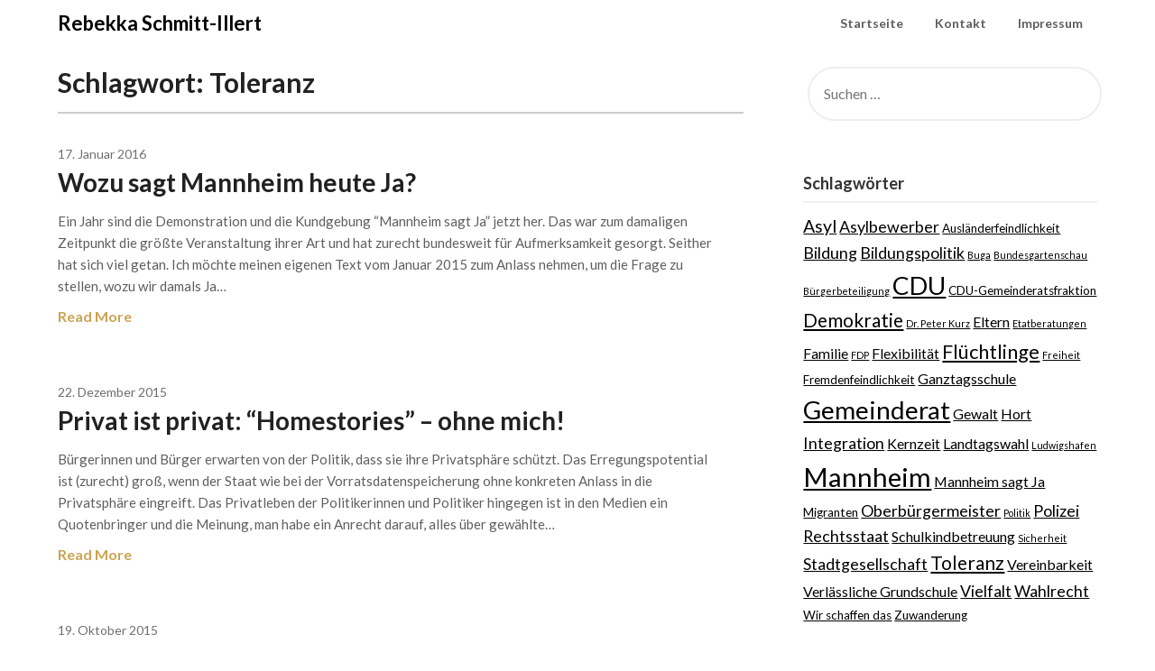

--- FILE ---
content_type: text/html; charset=UTF-8
request_url: https://schmitt-illert.de/tag/toleranz/
body_size: 49835
content:
<!doctype html>
<html lang="de">
<head>
	<meta charset="UTF-8">
	<meta name="viewport" content="width=device-width, initial-scale=1">
	<link rel="profile" href="http://gmpg.org/xfn/11">
	<title>Toleranz &#8211; Rebekka Schmitt-Illert</title>
<meta name='robots' content='max-image-preview:large' />
	<style>img:is([sizes="auto" i], [sizes^="auto," i]) { contain-intrinsic-size: 3000px 1500px }</style>
	<link rel='dns-prefetch' href='//fonts.googleapis.com' />
<link rel="alternate" type="application/rss+xml" title="Rebekka Schmitt-Illert &raquo; Feed" href="https://schmitt-illert.de/feed/" />
<link rel="alternate" type="application/rss+xml" title="Rebekka Schmitt-Illert &raquo; Kommentar-Feed" href="https://schmitt-illert.de/comments/feed/" />
<link rel="alternate" type="application/rss+xml" title="Rebekka Schmitt-Illert &raquo; Toleranz Schlagwort-Feed" href="https://schmitt-illert.de/tag/toleranz/feed/" />
		<!-- This site uses the Google Analytics by ExactMetrics plugin v7.24.0 - Using Analytics tracking - https://www.exactmetrics.com/ -->
		<!-- Note: ExactMetrics is not currently configured on this site. The site owner needs to authenticate with Google Analytics in the ExactMetrics settings panel. -->
					<!-- No tracking code set -->
				<!-- / Google Analytics by ExactMetrics -->
		<script type="text/javascript">
/* <![CDATA[ */
window._wpemojiSettings = {"baseUrl":"https:\/\/s.w.org\/images\/core\/emoji\/15.0.3\/72x72\/","ext":".png","svgUrl":"https:\/\/s.w.org\/images\/core\/emoji\/15.0.3\/svg\/","svgExt":".svg","source":{"concatemoji":"https:\/\/schmitt-illert.de\/wp-includes\/js\/wp-emoji-release.min.js?ver=6.7.4"}};
/*! This file is auto-generated */
!function(i,n){var o,s,e;function c(e){try{var t={supportTests:e,timestamp:(new Date).valueOf()};sessionStorage.setItem(o,JSON.stringify(t))}catch(e){}}function p(e,t,n){e.clearRect(0,0,e.canvas.width,e.canvas.height),e.fillText(t,0,0);var t=new Uint32Array(e.getImageData(0,0,e.canvas.width,e.canvas.height).data),r=(e.clearRect(0,0,e.canvas.width,e.canvas.height),e.fillText(n,0,0),new Uint32Array(e.getImageData(0,0,e.canvas.width,e.canvas.height).data));return t.every(function(e,t){return e===r[t]})}function u(e,t,n){switch(t){case"flag":return n(e,"\ud83c\udff3\ufe0f\u200d\u26a7\ufe0f","\ud83c\udff3\ufe0f\u200b\u26a7\ufe0f")?!1:!n(e,"\ud83c\uddfa\ud83c\uddf3","\ud83c\uddfa\u200b\ud83c\uddf3")&&!n(e,"\ud83c\udff4\udb40\udc67\udb40\udc62\udb40\udc65\udb40\udc6e\udb40\udc67\udb40\udc7f","\ud83c\udff4\u200b\udb40\udc67\u200b\udb40\udc62\u200b\udb40\udc65\u200b\udb40\udc6e\u200b\udb40\udc67\u200b\udb40\udc7f");case"emoji":return!n(e,"\ud83d\udc26\u200d\u2b1b","\ud83d\udc26\u200b\u2b1b")}return!1}function f(e,t,n){var r="undefined"!=typeof WorkerGlobalScope&&self instanceof WorkerGlobalScope?new OffscreenCanvas(300,150):i.createElement("canvas"),a=r.getContext("2d",{willReadFrequently:!0}),o=(a.textBaseline="top",a.font="600 32px Arial",{});return e.forEach(function(e){o[e]=t(a,e,n)}),o}function t(e){var t=i.createElement("script");t.src=e,t.defer=!0,i.head.appendChild(t)}"undefined"!=typeof Promise&&(o="wpEmojiSettingsSupports",s=["flag","emoji"],n.supports={everything:!0,everythingExceptFlag:!0},e=new Promise(function(e){i.addEventListener("DOMContentLoaded",e,{once:!0})}),new Promise(function(t){var n=function(){try{var e=JSON.parse(sessionStorage.getItem(o));if("object"==typeof e&&"number"==typeof e.timestamp&&(new Date).valueOf()<e.timestamp+604800&&"object"==typeof e.supportTests)return e.supportTests}catch(e){}return null}();if(!n){if("undefined"!=typeof Worker&&"undefined"!=typeof OffscreenCanvas&&"undefined"!=typeof URL&&URL.createObjectURL&&"undefined"!=typeof Blob)try{var e="postMessage("+f.toString()+"("+[JSON.stringify(s),u.toString(),p.toString()].join(",")+"));",r=new Blob([e],{type:"text/javascript"}),a=new Worker(URL.createObjectURL(r),{name:"wpTestEmojiSupports"});return void(a.onmessage=function(e){c(n=e.data),a.terminate(),t(n)})}catch(e){}c(n=f(s,u,p))}t(n)}).then(function(e){for(var t in e)n.supports[t]=e[t],n.supports.everything=n.supports.everything&&n.supports[t],"flag"!==t&&(n.supports.everythingExceptFlag=n.supports.everythingExceptFlag&&n.supports[t]);n.supports.everythingExceptFlag=n.supports.everythingExceptFlag&&!n.supports.flag,n.DOMReady=!1,n.readyCallback=function(){n.DOMReady=!0}}).then(function(){return e}).then(function(){var e;n.supports.everything||(n.readyCallback(),(e=n.source||{}).concatemoji?t(e.concatemoji):e.wpemoji&&e.twemoji&&(t(e.twemoji),t(e.wpemoji)))}))}((window,document),window._wpemojiSettings);
/* ]]> */
</script>
<style id='wp-emoji-styles-inline-css' type='text/css'>

	img.wp-smiley, img.emoji {
		display: inline !important;
		border: none !important;
		box-shadow: none !important;
		height: 1em !important;
		width: 1em !important;
		margin: 0 0.07em !important;
		vertical-align: -0.1em !important;
		background: none !important;
		padding: 0 !important;
	}
</style>
<link rel='stylesheet' id='wp-block-library-css' href='https://schmitt-illert.de/wp-includes/css/dist/block-library/style.min.css?ver=6.7.4' type='text/css' media='all' />
<style id='classic-theme-styles-inline-css' type='text/css'>
/*! This file is auto-generated */
.wp-block-button__link{color:#fff;background-color:#32373c;border-radius:9999px;box-shadow:none;text-decoration:none;padding:calc(.667em + 2px) calc(1.333em + 2px);font-size:1.125em}.wp-block-file__button{background:#32373c;color:#fff;text-decoration:none}
</style>
<style id='global-styles-inline-css' type='text/css'>
:root{--wp--preset--aspect-ratio--square: 1;--wp--preset--aspect-ratio--4-3: 4/3;--wp--preset--aspect-ratio--3-4: 3/4;--wp--preset--aspect-ratio--3-2: 3/2;--wp--preset--aspect-ratio--2-3: 2/3;--wp--preset--aspect-ratio--16-9: 16/9;--wp--preset--aspect-ratio--9-16: 9/16;--wp--preset--color--black: #000000;--wp--preset--color--cyan-bluish-gray: #abb8c3;--wp--preset--color--white: #ffffff;--wp--preset--color--pale-pink: #f78da7;--wp--preset--color--vivid-red: #cf2e2e;--wp--preset--color--luminous-vivid-orange: #ff6900;--wp--preset--color--luminous-vivid-amber: #fcb900;--wp--preset--color--light-green-cyan: #7bdcb5;--wp--preset--color--vivid-green-cyan: #00d084;--wp--preset--color--pale-cyan-blue: #8ed1fc;--wp--preset--color--vivid-cyan-blue: #0693e3;--wp--preset--color--vivid-purple: #9b51e0;--wp--preset--gradient--vivid-cyan-blue-to-vivid-purple: linear-gradient(135deg,rgba(6,147,227,1) 0%,rgb(155,81,224) 100%);--wp--preset--gradient--light-green-cyan-to-vivid-green-cyan: linear-gradient(135deg,rgb(122,220,180) 0%,rgb(0,208,130) 100%);--wp--preset--gradient--luminous-vivid-amber-to-luminous-vivid-orange: linear-gradient(135deg,rgba(252,185,0,1) 0%,rgba(255,105,0,1) 100%);--wp--preset--gradient--luminous-vivid-orange-to-vivid-red: linear-gradient(135deg,rgba(255,105,0,1) 0%,rgb(207,46,46) 100%);--wp--preset--gradient--very-light-gray-to-cyan-bluish-gray: linear-gradient(135deg,rgb(238,238,238) 0%,rgb(169,184,195) 100%);--wp--preset--gradient--cool-to-warm-spectrum: linear-gradient(135deg,rgb(74,234,220) 0%,rgb(151,120,209) 20%,rgb(207,42,186) 40%,rgb(238,44,130) 60%,rgb(251,105,98) 80%,rgb(254,248,76) 100%);--wp--preset--gradient--blush-light-purple: linear-gradient(135deg,rgb(255,206,236) 0%,rgb(152,150,240) 100%);--wp--preset--gradient--blush-bordeaux: linear-gradient(135deg,rgb(254,205,165) 0%,rgb(254,45,45) 50%,rgb(107,0,62) 100%);--wp--preset--gradient--luminous-dusk: linear-gradient(135deg,rgb(255,203,112) 0%,rgb(199,81,192) 50%,rgb(65,88,208) 100%);--wp--preset--gradient--pale-ocean: linear-gradient(135deg,rgb(255,245,203) 0%,rgb(182,227,212) 50%,rgb(51,167,181) 100%);--wp--preset--gradient--electric-grass: linear-gradient(135deg,rgb(202,248,128) 0%,rgb(113,206,126) 100%);--wp--preset--gradient--midnight: linear-gradient(135deg,rgb(2,3,129) 0%,rgb(40,116,252) 100%);--wp--preset--font-size--small: 13px;--wp--preset--font-size--medium: 20px;--wp--preset--font-size--large: 36px;--wp--preset--font-size--x-large: 42px;--wp--preset--spacing--20: 0.44rem;--wp--preset--spacing--30: 0.67rem;--wp--preset--spacing--40: 1rem;--wp--preset--spacing--50: 1.5rem;--wp--preset--spacing--60: 2.25rem;--wp--preset--spacing--70: 3.38rem;--wp--preset--spacing--80: 5.06rem;--wp--preset--shadow--natural: 6px 6px 9px rgba(0, 0, 0, 0.2);--wp--preset--shadow--deep: 12px 12px 50px rgba(0, 0, 0, 0.4);--wp--preset--shadow--sharp: 6px 6px 0px rgba(0, 0, 0, 0.2);--wp--preset--shadow--outlined: 6px 6px 0px -3px rgba(255, 255, 255, 1), 6px 6px rgba(0, 0, 0, 1);--wp--preset--shadow--crisp: 6px 6px 0px rgba(0, 0, 0, 1);}:where(.is-layout-flex){gap: 0.5em;}:where(.is-layout-grid){gap: 0.5em;}body .is-layout-flex{display: flex;}.is-layout-flex{flex-wrap: wrap;align-items: center;}.is-layout-flex > :is(*, div){margin: 0;}body .is-layout-grid{display: grid;}.is-layout-grid > :is(*, div){margin: 0;}:where(.wp-block-columns.is-layout-flex){gap: 2em;}:where(.wp-block-columns.is-layout-grid){gap: 2em;}:where(.wp-block-post-template.is-layout-flex){gap: 1.25em;}:where(.wp-block-post-template.is-layout-grid){gap: 1.25em;}.has-black-color{color: var(--wp--preset--color--black) !important;}.has-cyan-bluish-gray-color{color: var(--wp--preset--color--cyan-bluish-gray) !important;}.has-white-color{color: var(--wp--preset--color--white) !important;}.has-pale-pink-color{color: var(--wp--preset--color--pale-pink) !important;}.has-vivid-red-color{color: var(--wp--preset--color--vivid-red) !important;}.has-luminous-vivid-orange-color{color: var(--wp--preset--color--luminous-vivid-orange) !important;}.has-luminous-vivid-amber-color{color: var(--wp--preset--color--luminous-vivid-amber) !important;}.has-light-green-cyan-color{color: var(--wp--preset--color--light-green-cyan) !important;}.has-vivid-green-cyan-color{color: var(--wp--preset--color--vivid-green-cyan) !important;}.has-pale-cyan-blue-color{color: var(--wp--preset--color--pale-cyan-blue) !important;}.has-vivid-cyan-blue-color{color: var(--wp--preset--color--vivid-cyan-blue) !important;}.has-vivid-purple-color{color: var(--wp--preset--color--vivid-purple) !important;}.has-black-background-color{background-color: var(--wp--preset--color--black) !important;}.has-cyan-bluish-gray-background-color{background-color: var(--wp--preset--color--cyan-bluish-gray) !important;}.has-white-background-color{background-color: var(--wp--preset--color--white) !important;}.has-pale-pink-background-color{background-color: var(--wp--preset--color--pale-pink) !important;}.has-vivid-red-background-color{background-color: var(--wp--preset--color--vivid-red) !important;}.has-luminous-vivid-orange-background-color{background-color: var(--wp--preset--color--luminous-vivid-orange) !important;}.has-luminous-vivid-amber-background-color{background-color: var(--wp--preset--color--luminous-vivid-amber) !important;}.has-light-green-cyan-background-color{background-color: var(--wp--preset--color--light-green-cyan) !important;}.has-vivid-green-cyan-background-color{background-color: var(--wp--preset--color--vivid-green-cyan) !important;}.has-pale-cyan-blue-background-color{background-color: var(--wp--preset--color--pale-cyan-blue) !important;}.has-vivid-cyan-blue-background-color{background-color: var(--wp--preset--color--vivid-cyan-blue) !important;}.has-vivid-purple-background-color{background-color: var(--wp--preset--color--vivid-purple) !important;}.has-black-border-color{border-color: var(--wp--preset--color--black) !important;}.has-cyan-bluish-gray-border-color{border-color: var(--wp--preset--color--cyan-bluish-gray) !important;}.has-white-border-color{border-color: var(--wp--preset--color--white) !important;}.has-pale-pink-border-color{border-color: var(--wp--preset--color--pale-pink) !important;}.has-vivid-red-border-color{border-color: var(--wp--preset--color--vivid-red) !important;}.has-luminous-vivid-orange-border-color{border-color: var(--wp--preset--color--luminous-vivid-orange) !important;}.has-luminous-vivid-amber-border-color{border-color: var(--wp--preset--color--luminous-vivid-amber) !important;}.has-light-green-cyan-border-color{border-color: var(--wp--preset--color--light-green-cyan) !important;}.has-vivid-green-cyan-border-color{border-color: var(--wp--preset--color--vivid-green-cyan) !important;}.has-pale-cyan-blue-border-color{border-color: var(--wp--preset--color--pale-cyan-blue) !important;}.has-vivid-cyan-blue-border-color{border-color: var(--wp--preset--color--vivid-cyan-blue) !important;}.has-vivid-purple-border-color{border-color: var(--wp--preset--color--vivid-purple) !important;}.has-vivid-cyan-blue-to-vivid-purple-gradient-background{background: var(--wp--preset--gradient--vivid-cyan-blue-to-vivid-purple) !important;}.has-light-green-cyan-to-vivid-green-cyan-gradient-background{background: var(--wp--preset--gradient--light-green-cyan-to-vivid-green-cyan) !important;}.has-luminous-vivid-amber-to-luminous-vivid-orange-gradient-background{background: var(--wp--preset--gradient--luminous-vivid-amber-to-luminous-vivid-orange) !important;}.has-luminous-vivid-orange-to-vivid-red-gradient-background{background: var(--wp--preset--gradient--luminous-vivid-orange-to-vivid-red) !important;}.has-very-light-gray-to-cyan-bluish-gray-gradient-background{background: var(--wp--preset--gradient--very-light-gray-to-cyan-bluish-gray) !important;}.has-cool-to-warm-spectrum-gradient-background{background: var(--wp--preset--gradient--cool-to-warm-spectrum) !important;}.has-blush-light-purple-gradient-background{background: var(--wp--preset--gradient--blush-light-purple) !important;}.has-blush-bordeaux-gradient-background{background: var(--wp--preset--gradient--blush-bordeaux) !important;}.has-luminous-dusk-gradient-background{background: var(--wp--preset--gradient--luminous-dusk) !important;}.has-pale-ocean-gradient-background{background: var(--wp--preset--gradient--pale-ocean) !important;}.has-electric-grass-gradient-background{background: var(--wp--preset--gradient--electric-grass) !important;}.has-midnight-gradient-background{background: var(--wp--preset--gradient--midnight) !important;}.has-small-font-size{font-size: var(--wp--preset--font-size--small) !important;}.has-medium-font-size{font-size: var(--wp--preset--font-size--medium) !important;}.has-large-font-size{font-size: var(--wp--preset--font-size--large) !important;}.has-x-large-font-size{font-size: var(--wp--preset--font-size--x-large) !important;}
:where(.wp-block-post-template.is-layout-flex){gap: 1.25em;}:where(.wp-block-post-template.is-layout-grid){gap: 1.25em;}
:where(.wp-block-columns.is-layout-flex){gap: 2em;}:where(.wp-block-columns.is-layout-grid){gap: 2em;}
:root :where(.wp-block-pullquote){font-size: 1.5em;line-height: 1.6;}
</style>
<link rel='stylesheet' id='font-awesome-css' href='https://schmitt-illert.de/wp-content/themes/draftly/css/font-awesome.min.css?ver=6.7.4' type='text/css' media='all' />
<link rel='stylesheet' id='draftly-style-css' href='https://schmitt-illert.de/wp-content/themes/draftly/style.css?ver=6.7.4' type='text/css' media='all' />
<link rel='stylesheet' id='draftly-google-fonts-css' href='//fonts.googleapis.com/css?family=Lato%3A300%2C400%2C700&#038;ver=6.7.4' type='text/css' media='all' />
<script type="text/javascript" id="wp-statistics-tracker-js-extra">
/* <![CDATA[ */
var WP_Statistics_Tracker_Object = {"hitRequestUrl":"https:\/\/schmitt-illert.de\/wp-json\/wp-statistics\/v2\/hit?wp_statistics_hit_rest=yes&track_all=0&current_page_type=post_tag&current_page_id=30&search_query&page_uri=L3RhZy90b2xlcmFuei8","keepOnlineRequestUrl":"https:\/\/schmitt-illert.de\/wp-json\/wp-statistics\/v2\/online?wp_statistics_hit_rest=yes&track_all=0&current_page_type=post_tag&current_page_id=30&search_query&page_uri=L3RhZy90b2xlcmFuei8","option":{"dntEnabled":false,"cacheCompatibility":false}};
/* ]]> */
</script>
<script type="text/javascript" src="https://schmitt-illert.de/wp-content/plugins/wp-statistics/assets/js/tracker.js?ver=6.7.4" id="wp-statistics-tracker-js"></script>
<script type="text/javascript" src="https://schmitt-illert.de/wp-includes/js/jquery/jquery.min.js?ver=3.7.1" id="jquery-core-js"></script>
<script type="text/javascript" src="https://schmitt-illert.de/wp-includes/js/jquery/jquery-migrate.min.js?ver=3.4.1" id="jquery-migrate-js"></script>
<link rel="https://api.w.org/" href="https://schmitt-illert.de/wp-json/" /><link rel="alternate" title="JSON" type="application/json" href="https://schmitt-illert.de/wp-json/wp/v2/tags/30" /><link rel="EditURI" type="application/rsd+xml" title="RSD" href="https://schmitt-illert.de/xmlrpc.php?rsd" />
<meta name="generator" content="WordPress 6.7.4" />
<!-- Analytics by WP Statistics v14.3.5 - https://wp-statistics.com/ -->

		<style type="text/css">
			body, .site, .swidgets-wrap h3, .post-data-text { background: ; }
			.site-title a, .site-description { color: ; }
			.sheader { background-color:  !important; }
			.main-navigation ul li a, .main-navigation ul li .sub-arrow, .super-menu .toggle-mobile-menu,.toggle-mobile-menu:before, .mobile-menu-active .smenu-hide { color: ; }
			#smobile-menu.show .main-navigation ul ul.children.active, #smobile-menu.show .main-navigation ul ul.sub-menu.active, #smobile-menu.show .main-navigation ul li, .smenu-hide.toggle-mobile-menu.menu-toggle, #smobile-menu.show .main-navigation ul li, .primary-menu ul li ul.children li, .primary-menu ul li ul.sub-menu li, .primary-menu .pmenu, .super-menu { border-color: ; border-bottom-color: ; }
			#secondary .widget h3, #secondary .widget h3 a, #secondary .widget h4, #secondary .widget h1, #secondary .widget h2, #secondary .widget h5, #secondary .widget h6, #secondary .widget h4 a { color: ; }
			#secondary .widget a, #secondary a, #secondary .widget li a , #secondary span.sub-arrow{ color: ; }
			#secondary, #secondary .widget, #secondary .widget p, #secondary .widget li, .widget time.rpwe-time.published { color: ; }
			#secondary .swidgets-wrap, #secondary .widget ul li, .featured-sidebar .search-field, #secondary .sidebar-headline-wrapper { border-color: ; }
			.site-info, .footer-column-three input.search-submit, .footer-column-three p, .footer-column-three li, .footer-column-three td, .footer-column-three th, .footer-column-three caption { color: ; }
			.footer-column-three h3, .footer-column-three h4, .footer-column-three h5, .footer-column-three h6, .footer-column-three h1, .footer-column-three h2, .footer-column-three h4, .footer-column-three h3 a { color: ; }
			.footer-column-three a, .footer-column-three li a, .footer-column-three .widget a, .footer-column-three .sub-arrow { color: ; }
			.footer-column-three h3:after { background: ; }
			.site-info, .widget ul li, .footer-column-three input.search-field, .footer-column-three input.search-submit { border-color: ; }
			.site-footer { background-color: ; }
			.content-wrapper h2.entry-title a, .content-wrapper h2.entry-title a:hover, .content-wrapper h2.entry-title a:active, .content-wrapper h2.entry-title a:focus, .archive .page-header h1, .blogposts-list h2 a, .blogposts-list h2 a:hover, .blogposts-list h2 a:active, .search-results h1.page-title { color: ; }
			.blogposts-list .post-data-text, .blogposts-list .post-data-text a, .blogposts-list .content-wrapper .post-data-text *{ color: ; }
			.blogposts-list p { color: ; }
			.page-numbers li a, .blogposts-list .blogpost-button, a.continuereading, .page-numbers.current, span.page-numbers.dots { background: ; }
			.page-numbers li a, .blogposts-list .blogpost-button, span.page-numbers.dots, .page-numbers.current, .page-numbers li a:hover, a.continuereading { color: ; }
			.archive .page-header h1, .search-results h1.page-title, .blogposts-list.fbox, span.page-numbers.dots, .page-numbers li a, .page-numbers.current { border-color: ; }
			.blogposts-list .post-data-divider { background: ; }
			.page .comments-area .comment-author, .page .comments-area .comment-author a, .page .comments-area .comments-title, .page .content-area h1, .page .content-area h2, .page .content-area h3, .page .content-area h4, .page .content-area h5, .page .content-area h6, .page .content-area th, .single  .comments-area .comment-author, .single .comments-area .comment-author a, .single .comments-area .comments-title, .single .content-area h1, .single .content-area h2, .single .content-area h3, .single .content-area h4, .single .content-area h5, .single .content-area h6, .single .content-area th, .search-no-results h1, .error404 h1 { color: ; }
			.single .post-data-text, .page .post-data-text, .page .post-data-text a, .single .post-data-text a, .comments-area .comment-meta .comment-metadata a, .single .post-data-text * { color: ; }
			.page .content-area p, .page article, .page .content-area table, .page .content-area dd, .page .content-area dt, .page .content-area address, .page .content-area .entry-content, .page .content-area li, .page .content-area ol, .single .content-area p, .single article, .single .content-area table, .single .content-area dd, .single .content-area dt, .single .content-area address, .single .entry-content, .single .content-area li, .single .content-area ol, .search-no-results .page-content p { color: ; }
			.single .entry-content a, .page .entry-content a, .comment-content a, .comments-area .reply a, .logged-in-as a, .comments-area .comment-respond a { color: ; }
			.comments-area p.form-submit input { background: ; }
			.error404 .page-content p, .error404 input.search-submit, .search-no-results input.search-submit { color: ; }
			.page .comments-area, .page article.fbox, .page article tr, .page .comments-area ol.comment-list ol.children li, .page .comments-area ol.comment-list .comment, .single .comments-area, .single article.fbox, .single article tr, .comments-area ol.comment-list ol.children li, .comments-area ol.comment-list .comment, .error404 main#main, .error404 .search-form label, .search-no-results .search-form label, .error404 input.search-submit, .search-no-results input.search-submit, .error404 main#main, .search-no-results section.fbox.no-results.not-found{ border-color: ; }
			.single .post-data-divider, .page .post-data-divider { background: ; }
			.single .comments-area p.form-submit input, .page .comments-area p.form-submit input { color: ; }
			.bottom-header-wrapper { padding-top: px; }
			.bottom-header-wrapper { padding-bottom: px; }
			.bottom-header-wrapper { background: ; }
			.bottom-header-wrapper *, .bottom-header-wrapper a{ color: ; }
			.bottom-header-wrapper *{ fill: ; }
			.header-widget a, .header-widget li a, .header-widget i.fa { color: ; }
			.header-widget, .header-widget p, .header-widget li, .header-widget .textwidget { color: ; }
			.header-widget .widget-title, .header-widget h1, .header-widget h3, .header-widget h2, .header-widget h4, .header-widget h5, .header-widget h6{ color: ; }
			.header-widget.swidgets-wrap, .header-widget ul li, .header-widget .search-field { border-color: ; }
			.bottom-header-title, .bottom-header-paragraph, .readmore-header a { color: #; }
			.readmore-header svg { fill: #; }
			#secondary .widget-title-lines:after, #secondary .widget-title-lines:before { background: ; }
			.header-widgets-wrapper{ background: ; }
			.top-nav-wrapper, .primary-menu .pmenu, .super-menu, #smobile-menu, .primary-menu ul li ul.children, .primary-menu ul li ul.sub-menu { background-color: ; }
			#secondary .swidgets-wrap{ background: ; }
			#secondary .swidget { border-color: ; }
			.archive article.fbox, .search-results article.fbox, .blog article.fbox { background: ; }
			.comments-area, .single article.fbox, .page article.fbox { background: ; }
			.read-more-blogfeed a{ color: ; }
								</style>
	
<style type="text/css"></style>

<style type="text/css">
.synved-social-resolution-single {
display: inline-block;
}
.synved-social-resolution-normal {
display: inline-block;
}
.synved-social-resolution-hidef {
display: none;
}

@media only screen and (min--moz-device-pixel-ratio: 2),
only screen and (-o-min-device-pixel-ratio: 2/1),
only screen and (-webkit-min-device-pixel-ratio: 2),
only screen and (min-device-pixel-ratio: 2),
only screen and (min-resolution: 2dppx),
only screen and (min-resolution: 192dpi) {
	.synved-social-resolution-normal {
	display: none;
	}
	.synved-social-resolution-hidef {
	display: inline-block;
	}
}
</style>
		<style type="text/css">


	.site-title a,
		.site-description,
		.logofont {
			color: #000;
		}

	
		https://schmitt-illert.de/wp-content/themes/draftly/img/bg-img.jpg"
				.site-title a,
		.site-description {
			color: #000;
		}
				</style>
		</head>

<body class="archive tag tag-toleranz tag-30 hfeed header-image">

	
	<a class="skip-link screen-reader-text" href="#content">Skip to content</a>


	<div id="page" class="site">


		

		<!--Nav start-->
		<header id="masthead" class="sheader site-header clearfix">
			<nav id="primary-site-navigation" class="primary-menu main-navigation clearfix">

				<a href="#" id="pull" class="smenu-hide toggle-mobile-menu menu-toggle" aria-controls="secondary-menu" aria-expanded="false">Menu</a>
				<div class="top-nav-wrapper">
					<div class="content-wrap">
						<div class="logo-container"> 

																<a class="logofont" href="https://schmitt-illert.de/" rel="home">Rebekka Schmitt-Illert</a>
															</div>
							<div class="center-main-menu">
								<div class="menu-main-nav-container"><ul id="primary-menu" class="pmenu"><li id="menu-item-20" class="menu-item menu-item-type-custom menu-item-object-custom menu-item-home menu-item-20"><a href="http://schmitt-illert.de/">Startseite</a></li>
<li id="menu-item-25" class="menu-item menu-item-type-post_type menu-item-object-page menu-item-25"><a href="https://schmitt-illert.de/kontakt/">Kontakt</a></li>
<li id="menu-item-376" class="menu-item menu-item-type-post_type menu-item-object-page menu-item-376"><a href="https://schmitt-illert.de/impressum/">Impressum</a></li>
</ul></div>							</div>
						</div>
					</div>
				</nav>

				<div class="super-menu clearfix">
					<div class="super-menu-inner">
						

														<a class="logofont" href="https://schmitt-illert.de/" rel="home">Rebekka Schmitt-Illert</a>
							
							<a href="#" id="pull" class="toggle-mobile-menu menu-toggle" aria-controls="secondary-menu" aria-expanded="false"></a>
						</a>
					</div>
				</div> 
				<div id="mobile-menu-overlay"></div>
			</header>
			<!--Nav end-->



			
				
			<div id="content" class="site-content clearfix">
				<div class="content-wrap">

	<div id="primary" class="featured-content content-area">
		<main id="main" class="site-main all-blog-articles">

		
			<header class="fbox page-header">
				<h1 class="page-title">Schlagwort: <span>Toleranz</span></h1>			</header><!-- .page-header -->

			
<article id="post-292" class="posts-entry fbox blogposts-list post-292 post type-post status-publish format-standard hentry category-allgemein tag-asyl tag-asylbewerber tag-auslaenderfeindlichkeit tag-fluechtlinge tag-freiheit tag-fremdenfeindlichkeit tag-gewalt tag-integration tag-landeserstaufnahme tag-mannheim tag-mannheim-sagt-ja tag-migranten tag-pegida tag-polizei tag-rechtsstaat tag-stadtgesellschaft tag-toleranz tag-vielfalt tag-wir-schaffen-das tag-zuwanderung">
				<div class="no-featured-img-box">
						<div class="content-wrapper">
				<div class="entry-meta">
					<div class="post-data-text">
						<span class="posted-on"><a href="https://schmitt-illert.de/wozu-sagt-mannheim-heute-ja/" rel="bookmark"><time class="entry-date published updated" datetime="2016-01-17T21:35:34+02:00">17. Januar 2016</time></a></span><span class="byline"> </span>					</div>
				</div><!-- .entry-meta -->
				<header class="entry-header">
					<h2 class="entry-title"><a href="https://schmitt-illert.de/wozu-sagt-mannheim-heute-ja/" rel="bookmark">Wozu sagt Mannheim heute Ja?</a></h2>									</header><!-- .entry-header -->

				<div class="entry-content">
					<p>Ein Jahr sind die Demonstration und die Kundgebung “Mannheim sagt Ja” jetzt her. Das war zum damaligen Zeitpunkt die größte Veranstaltung ihrer Art und hat zurecht bundesweit für Aufmerksamkeit gesorgt. Seither hat sich viel getan. Ich möchte meinen eigenen Text vom Januar 2015 zum Anlass nehmen, um die Frage zu stellen, wozu wir damals Ja&#8230;</p>
						<div class="read-more-blogfeed">
							<a href="https://schmitt-illert.de/wozu-sagt-mannheim-heute-ja/">Read More</a>
						</div>
					</div><!-- .entry-content -->

				</div>
			</div>
		</article><!-- #post-292 -->

<article id="post-285" class="posts-entry fbox blogposts-list post-285 post type-post status-publish format-standard hentry category-allgemein tag-demokratie tag-distanzlosigkeit tag-dr-peter-kurz tag-facebook tag-gemeinderat tag-homestory tag-mannheim tag-oberbuergermeister tag-politik tag-privatsphaere tag-respekt tag-stadtgesellschaft tag-toleranz tag-wahlrecht">
				<div class="no-featured-img-box">
						<div class="content-wrapper">
				<div class="entry-meta">
					<div class="post-data-text">
						<span class="posted-on"><a href="https://schmitt-illert.de/privat-ist-privat/" rel="bookmark"><time class="entry-date published" datetime="2015-12-22T16:07:41+02:00">22. Dezember 2015</time><time class="updated" datetime="2015-12-22T18:00:48+02:00">22. Dezember 2015</time></a></span><span class="byline"> </span>					</div>
				</div><!-- .entry-meta -->
				<header class="entry-header">
					<h2 class="entry-title"><a href="https://schmitt-illert.de/privat-ist-privat/" rel="bookmark">Privat ist privat: &#8220;Homestories&#8221; &#8211; ohne mich!</a></h2>									</header><!-- .entry-header -->

				<div class="entry-content">
					<p>Bürgerinnen und Bürger erwarten von der Politik, dass sie ihre Privatsphäre schützt. Das Erregungspotential ist (zurecht) groß, wenn der Staat wie bei der Vorratsdatenspeicherung ohne konkreten Anlass in die Privatsphäre eingreift. Das Privatleben der Politikerinnen und Politiker hingegen ist in den Medien ein Quotenbringer und die Meinung, man habe ein Anrecht darauf, alles über gewählte&#8230;</p>
						<div class="read-more-blogfeed">
							<a href="https://schmitt-illert.de/privat-ist-privat/">Read More</a>
						</div>
					</div><!-- .entry-content -->

				</div>
			</div>
		</article><!-- #post-285 -->

<article id="post-246" class="posts-entry fbox blogposts-list post-246 post type-post status-publish format-standard hentry category-allgemein tag-angela-merkel tag-asyl tag-asylsuchende tag-bundeskanzlerin tag-cdu tag-fluechtlinge tag-integration tag-toleranz tag-wir-schaffen-das">
				<div class="no-featured-img-box">
						<div class="content-wrapper">
				<div class="entry-meta">
					<div class="post-data-text">
						<span class="posted-on"><a href="https://schmitt-illert.de/der-brief-der-tausend-wir-schaffen-das/" rel="bookmark"><time class="entry-date published updated" datetime="2015-10-19T10:41:54+02:00">19. Oktober 2015</time></a></span><span class="byline"> </span>					</div>
				</div><!-- .entry-meta -->
				<header class="entry-header">
					<h2 class="entry-title"><a href="https://schmitt-illert.de/der-brief-der-tausend-wir-schaffen-das/" rel="bookmark">Der Brief der Tausend &#8211; Wir schaffen das!</a></h2>									</header><!-- .entry-header -->

				<div class="entry-content">
					<p>Der Brandbrief von 34 CDU-Funktionären an Bundeskanzlerin Dr. Angela Merkel hat hohe Wellen geschlagen und wurde von vielen als Beleg für die mehrheitliche Stimmung an der Basis interpretiert. Doch die Stimmung an der Basis ist differenziert, wie die über 1000 Unterschriften unter den folgenden Brief zeigen. Die Texte stammen nicht von mir, manches hätte ich vielleicht&#8230;</p>
						<div class="read-more-blogfeed">
							<a href="https://schmitt-illert.de/der-brief-der-tausend-wir-schaffen-das/">Read More</a>
						</div>
					</div><!-- .entry-content -->

				</div>
			</div>
		</article><!-- #post-246 -->

<article id="post-242" class="posts-entry fbox blogposts-list post-242 post type-post status-publish format-standard hentry category-allgemein tag-alfa tag-asyl tag-asylbewerber tag-cdu tag-fluechtlinge tag-mannheim tag-toleranz tag-zuwanderung">
				<div class="no-featured-img-box">
						<div class="content-wrapper">
				<div class="entry-meta">
					<div class="post-data-text">
						<span class="posted-on"><a href="https://schmitt-illert.de/plumper-abwerbeversuch-zum-scheitern-verurteilt/" rel="bookmark"><time class="entry-date published" datetime="2015-10-18T16:36:12+02:00">18. Oktober 2015</time><time class="updated" datetime="2015-10-18T16:49:20+02:00">18. Oktober 2015</time></a></span><span class="byline"> </span>					</div>
				</div><!-- .entry-meta -->
				<header class="entry-header">
					<h2 class="entry-title"><a href="https://schmitt-illert.de/plumper-abwerbeversuch-zum-scheitern-verurteilt/" rel="bookmark">Plumper Abwerbeversuch &#8211; zum Scheitern verurteilt!</a></h2>									</header><!-- .entry-header -->

				<div class="entry-content">
					<p>In der vergangenen Woche habe ich eine Email erhalten, über die ich mich erst amüsiert und dann ziemlich geärgert habe. Geärgert habe ich mich, weil ich so eindeutig der falsche Adressat bin, dass man schon blind und taub sein muss, um es nicht zu merken. Der Absender? ALFA. Eigentlich müsste mich der Generalsekretär des ALFA&#8230;</p>
						<div class="read-more-blogfeed">
							<a href="https://schmitt-illert.de/plumper-abwerbeversuch-zum-scheitern-verurteilt/">Read More</a>
						</div>
					</div><!-- .entry-content -->

				</div>
			</div>
		</article><!-- #post-242 -->

<article id="post-139" class="posts-entry fbox blogposts-list post-139 post type-post status-publish format-standard hentry category-allgemein tag-asyl tag-asylbewerber tag-auslaenderfeindlichkeit tag-fluechtlinge tag-fremdenfeindlichkeit tag-landeserstaufnahmestelle tag-lea tag-toleranz">
				<div class="no-featured-img-box">
						<div class="content-wrapper">
				<div class="entry-meta">
					<div class="post-data-text">
						<span class="posted-on"><a href="https://schmitt-illert.de/und-taeglich-gruesst-die-fremdenfeindlichkeit/" rel="bookmark"><time class="entry-date published updated" datetime="2015-05-11T14:10:11+02:00">11. Mai 2015</time></a></span><span class="byline"> </span>					</div>
				</div><!-- .entry-meta -->
				<header class="entry-header">
					<h2 class="entry-title"><a href="https://schmitt-illert.de/und-taeglich-gruesst-die-fremdenfeindlichkeit/" rel="bookmark">Und täglich grüßt die Fremdenfeindlichkeit</a></h2>									</header><!-- .entry-header -->

				<div class="entry-content">
					<p>Irgendwie ist es ein Déjà-vu… Kaum verbreitet sich die Nachricht, dass es in der Landeserstaufnahmestelle in Mannheim und anderen Flüchtlingsunterkünften im Land zu einer Großrazzia wegen Drogenhandels gekommen ist, da kommen sie auch schon wieder aus ihren Löchern gekrochen, Mannheims Fremdenfeinde. Die kriminellen Asylbewerber scheinen ihnen ganz gut in den Kram zu passen &#8211; auf jeden Fall&#8230;</p>
						<div class="read-more-blogfeed">
							<a href="https://schmitt-illert.de/und-taeglich-gruesst-die-fremdenfeindlichkeit/">Read More</a>
						</div>
					</div><!-- .entry-content -->

				</div>
			</div>
		</article><!-- #post-139 -->
<div class="text-center pag-wrapper"><ul class='page-numbers'>
	<li><span aria-current="page" class="page-numbers current">1</span></li>
	<li><a class="page-numbers" href="https://schmitt-illert.de/tag/toleranz/page/2/">2</a></li>
	<li><a class="next page-numbers" href="https://schmitt-illert.de/tag/toleranz/page/2/">Next</a></li>
</ul>
</div>
		</main><!-- #main -->
	</div><!-- #primary -->


<aside id="secondary" class="featured-sidebar widget-area">
	<section id="search-2" class="fbox swidgets-wrap widget widget_search"><form role="search" method="get" class="search-form" action="https://schmitt-illert.de/">
				<label>
					<span class="screen-reader-text">Suche nach:</span>
					<input type="search" class="search-field" placeholder="Suchen …" value="" name="s" />
				</label>
				<input type="submit" class="search-submit" value="Suchen" />
			</form></section><section id="tag_cloud-2" class="fbox swidgets-wrap widget widget_tag_cloud"><div class="sidebar-headline-wrapper"><h4 class="widget-title">Schlagwörter</h4></div><div class="tagcloud"><a href="https://schmitt-illert.de/tag/asyl/" class="tag-cloud-link tag-link-17 tag-link-position-1" style="font-size: 14.641025641026pt;" aria-label="Asyl (6 Einträge)">Asyl</a>
<a href="https://schmitt-illert.de/tag/asylbewerber/" class="tag-cloud-link tag-link-18 tag-link-position-2" style="font-size: 13.384615384615pt;" aria-label="Asylbewerber (5 Einträge)">Asylbewerber</a>
<a href="https://schmitt-illert.de/tag/auslaenderfeindlichkeit/" class="tag-cloud-link tag-link-27 tag-link-position-3" style="font-size: 10.153846153846pt;" aria-label="Ausländerfeindlichkeit (3 Einträge)">Ausländerfeindlichkeit</a>
<a href="https://schmitt-illert.de/tag/bildung/" class="tag-cloud-link tag-link-38 tag-link-position-4" style="font-size: 13.384615384615pt;" aria-label="Bildung (5 Einträge)">Bildung</a>
<a href="https://schmitt-illert.de/tag/bildungspolitik/" class="tag-cloud-link tag-link-49 tag-link-position-5" style="font-size: 13.384615384615pt;" aria-label="Bildungspolitik (5 Einträge)">Bildungspolitik</a>
<a href="https://schmitt-illert.de/tag/buga/" class="tag-cloud-link tag-link-34 tag-link-position-6" style="font-size: 8pt;" aria-label="Buga (2 Einträge)">Buga</a>
<a href="https://schmitt-illert.de/tag/bundesgartenschau/" class="tag-cloud-link tag-link-35 tag-link-position-7" style="font-size: 8pt;" aria-label="Bundesgartenschau (2 Einträge)">Bundesgartenschau</a>
<a href="https://schmitt-illert.de/tag/buergerbeteiligung/" class="tag-cloud-link tag-link-65 tag-link-position-8" style="font-size: 8pt;" aria-label="Bürgerbeteiligung (2 Einträge)">Bürgerbeteiligung</a>
<a href="https://schmitt-illert.de/tag/cdu/" class="tag-cloud-link tag-link-8 tag-link-position-9" style="font-size: 20.923076923077pt;" aria-label="CDU (15 Einträge)">CDU</a>
<a href="https://schmitt-illert.de/tag/cdu-gemeinderatsfraktion/" class="tag-cloud-link tag-link-56 tag-link-position-10" style="font-size: 10.153846153846pt;" aria-label="CDU-Gemeinderatsfraktion (3 Einträge)">CDU-Gemeinderatsfraktion</a>
<a href="https://schmitt-illert.de/tag/demokratie/" class="tag-cloud-link tag-link-29 tag-link-position-11" style="font-size: 15.538461538462pt;" aria-label="Demokratie (7 Einträge)">Demokratie</a>
<a href="https://schmitt-illert.de/tag/dr-peter-kurz/" class="tag-cloud-link tag-link-53 tag-link-position-12" style="font-size: 8pt;" aria-label="Dr. Peter Kurz (2 Einträge)">Dr. Peter Kurz</a>
<a href="https://schmitt-illert.de/tag/eltern/" class="tag-cloud-link tag-link-47 tag-link-position-13" style="font-size: 11.948717948718pt;" aria-label="Eltern (4 Einträge)">Eltern</a>
<a href="https://schmitt-illert.de/tag/etatberatungen/" class="tag-cloud-link tag-link-67 tag-link-position-14" style="font-size: 8pt;" aria-label="Etatberatungen (2 Einträge)">Etatberatungen</a>
<a href="https://schmitt-illert.de/tag/familie/" class="tag-cloud-link tag-link-46 tag-link-position-15" style="font-size: 11.948717948718pt;" aria-label="Familie (4 Einträge)">Familie</a>
<a href="https://schmitt-illert.de/tag/fdp/" class="tag-cloud-link tag-link-57 tag-link-position-16" style="font-size: 8pt;" aria-label="FDP (2 Einträge)">FDP</a>
<a href="https://schmitt-illert.de/tag/flexibilitaet/" class="tag-cloud-link tag-link-44 tag-link-position-17" style="font-size: 11.948717948718pt;" aria-label="Flexibilität (4 Einträge)">Flexibilität</a>
<a href="https://schmitt-illert.de/tag/fluechtlinge/" class="tag-cloud-link tag-link-16 tag-link-position-18" style="font-size: 16.435897435897pt;" aria-label="Flüchtlinge (8 Einträge)">Flüchtlinge</a>
<a href="https://schmitt-illert.de/tag/freiheit/" class="tag-cloud-link tag-link-14 tag-link-position-19" style="font-size: 8pt;" aria-label="Freiheit (2 Einträge)">Freiheit</a>
<a href="https://schmitt-illert.de/tag/fremdenfeindlichkeit/" class="tag-cloud-link tag-link-28 tag-link-position-20" style="font-size: 10.153846153846pt;" aria-label="Fremdenfeindlichkeit (3 Einträge)">Fremdenfeindlichkeit</a>
<a href="https://schmitt-illert.de/tag/ganztagsschule/" class="tag-cloud-link tag-link-39 tag-link-position-21" style="font-size: 11.948717948718pt;" aria-label="Ganztagsschule (4 Einträge)">Ganztagsschule</a>
<a href="https://schmitt-illert.de/tag/gemeinderat/" class="tag-cloud-link tag-link-37 tag-link-position-22" style="font-size: 20.923076923077pt;" aria-label="Gemeinderat (15 Einträge)">Gemeinderat</a>
<a href="https://schmitt-illert.de/tag/gewalt/" class="tag-cloud-link tag-link-13 tag-link-position-23" style="font-size: 11.948717948718pt;" aria-label="Gewalt (4 Einträge)">Gewalt</a>
<a href="https://schmitt-illert.de/tag/hort/" class="tag-cloud-link tag-link-41 tag-link-position-24" style="font-size: 11.948717948718pt;" aria-label="Hort (4 Einträge)">Hort</a>
<a href="https://schmitt-illert.de/tag/integration/" class="tag-cloud-link tag-link-23 tag-link-position-25" style="font-size: 13.384615384615pt;" aria-label="Integration (5 Einträge)">Integration</a>
<a href="https://schmitt-illert.de/tag/kernzeit/" class="tag-cloud-link tag-link-43 tag-link-position-26" style="font-size: 11.948717948718pt;" aria-label="Kernzeit (4 Einträge)">Kernzeit</a>
<a href="https://schmitt-illert.de/tag/landtagswahl/" class="tag-cloud-link tag-link-78 tag-link-position-27" style="font-size: 11.948717948718pt;" aria-label="Landtagswahl (4 Einträge)">Landtagswahl</a>
<a href="https://schmitt-illert.de/tag/ludwigshafen/" class="tag-cloud-link tag-link-10 tag-link-position-28" style="font-size: 8pt;" aria-label="Ludwigshafen (2 Einträge)">Ludwigshafen</a>
<a href="https://schmitt-illert.de/tag/mannheim/" class="tag-cloud-link tag-link-61 tag-link-position-29" style="font-size: 22pt;" aria-label="Mannheim (17 Einträge)">Mannheim</a>
<a href="https://schmitt-illert.de/tag/mannheim-sagt-ja/" class="tag-cloud-link tag-link-9 tag-link-position-30" style="font-size: 11.948717948718pt;" aria-label="Mannheim sagt Ja (4 Einträge)">Mannheim sagt Ja</a>
<a href="https://schmitt-illert.de/tag/migranten/" class="tag-cloud-link tag-link-25 tag-link-position-31" style="font-size: 10.153846153846pt;" aria-label="Migranten (3 Einträge)">Migranten</a>
<a href="https://schmitt-illert.de/tag/oberbuergermeister/" class="tag-cloud-link tag-link-55 tag-link-position-32" style="font-size: 13.384615384615pt;" aria-label="Oberbürgermeister (5 Einträge)">Oberbürgermeister</a>
<a href="https://schmitt-illert.de/tag/politik/" class="tag-cloud-link tag-link-72 tag-link-position-33" style="font-size: 8pt;" aria-label="Politik (2 Einträge)">Politik</a>
<a href="https://schmitt-illert.de/tag/polizei/" class="tag-cloud-link tag-link-12 tag-link-position-34" style="font-size: 13.384615384615pt;" aria-label="Polizei (5 Einträge)">Polizei</a>
<a href="https://schmitt-illert.de/tag/rechtsstaat/" class="tag-cloud-link tag-link-19 tag-link-position-35" style="font-size: 13.384615384615pt;" aria-label="Rechtsstaat (5 Einträge)">Rechtsstaat</a>
<a href="https://schmitt-illert.de/tag/schulkindbetreuung/" class="tag-cloud-link tag-link-40 tag-link-position-36" style="font-size: 11.948717948718pt;" aria-label="Schulkindbetreuung (4 Einträge)">Schulkindbetreuung</a>
<a href="https://schmitt-illert.de/tag/sicherheit/" class="tag-cloud-link tag-link-26 tag-link-position-37" style="font-size: 8pt;" aria-label="Sicherheit (2 Einträge)">Sicherheit</a>
<a href="https://schmitt-illert.de/tag/stadtgesellschaft/" class="tag-cloud-link tag-link-33 tag-link-position-38" style="font-size: 13.384615384615pt;" aria-label="Stadtgesellschaft (5 Einträge)">Stadtgesellschaft</a>
<a href="https://schmitt-illert.de/tag/toleranz/" class="tag-cloud-link tag-link-30 tag-link-position-39" style="font-size: 15.538461538462pt;" aria-label="Toleranz (7 Einträge)">Toleranz</a>
<a href="https://schmitt-illert.de/tag/vereinbarkeit/" class="tag-cloud-link tag-link-45 tag-link-position-40" style="font-size: 11.948717948718pt;" aria-label="Vereinbarkeit (4 Einträge)">Vereinbarkeit</a>
<a href="https://schmitt-illert.de/tag/verlaessliche-grundschule/" class="tag-cloud-link tag-link-42 tag-link-position-41" style="font-size: 11.948717948718pt;" aria-label="Verlässliche Grundschule (4 Einträge)">Verlässliche Grundschule</a>
<a href="https://schmitt-illert.de/tag/vielfalt/" class="tag-cloud-link tag-link-31 tag-link-position-42" style="font-size: 13.384615384615pt;" aria-label="Vielfalt (5 Einträge)">Vielfalt</a>
<a href="https://schmitt-illert.de/tag/wahlrecht/" class="tag-cloud-link tag-link-48 tag-link-position-43" style="font-size: 13.384615384615pt;" aria-label="Wahlrecht (5 Einträge)">Wahlrecht</a>
<a href="https://schmitt-illert.de/tag/wir-schaffen-das/" class="tag-cloud-link tag-link-137 tag-link-position-44" style="font-size: 10.153846153846pt;" aria-label="Wir schaffen das (3 Einträge)">Wir schaffen das</a>
<a href="https://schmitt-illert.de/tag/zuwanderung/" class="tag-cloud-link tag-link-32 tag-link-position-45" style="font-size: 10.153846153846pt;" aria-label="Zuwanderung (3 Einträge)">Zuwanderung</a></div>
</section><section id="archives-2" class="fbox swidgets-wrap widget widget_archive"><div class="sidebar-headline-wrapper"><h4 class="widget-title">Archiv</h4></div>
			<ul>
					<li><a href='https://schmitt-illert.de/2016/11/'>November 2016</a></li>
	<li><a href='https://schmitt-illert.de/2016/10/'>Oktober 2016</a></li>
	<li><a href='https://schmitt-illert.de/2016/03/'>März 2016</a></li>
	<li><a href='https://schmitt-illert.de/2016/01/'>Januar 2016</a></li>
	<li><a href='https://schmitt-illert.de/2015/12/'>Dezember 2015</a></li>
	<li><a href='https://schmitt-illert.de/2015/11/'>November 2015</a></li>
	<li><a href='https://schmitt-illert.de/2015/10/'>Oktober 2015</a></li>
	<li><a href='https://schmitt-illert.de/2015/09/'>September 2015</a></li>
	<li><a href='https://schmitt-illert.de/2015/08/'>August 2015</a></li>
	<li><a href='https://schmitt-illert.de/2015/07/'>Juli 2015</a></li>
	<li><a href='https://schmitt-illert.de/2015/06/'>Juni 2015</a></li>
	<li><a href='https://schmitt-illert.de/2015/05/'>Mai 2015</a></li>
	<li><a href='https://schmitt-illert.de/2015/04/'>April 2015</a></li>
	<li><a href='https://schmitt-illert.de/2015/03/'>März 2015</a></li>
	<li><a href='https://schmitt-illert.de/2015/02/'>Februar 2015</a></li>
	<li><a href='https://schmitt-illert.de/2015/01/'>Januar 2015</a></li>
	<li><a href='https://schmitt-illert.de/2014/05/'>Mai 2014</a></li>
	<li><a href='https://schmitt-illert.de/2014/03/'>März 2014</a></li>
			</ul>

			</section><section id="text-2" class="fbox swidgets-wrap widget widget_text"><div class="sidebar-headline-wrapper"><h4 class="widget-title">Links</h4></div>			<div class="textwidget"><p><a href="https://www.facebook.com/RSchmittIllert?fref=nf" target="_blank">Meine Facebook-Seite</a><br />
<a href="http://www.cdu-mannheim.de/" target="_blank">Website der Gemeinderatsfraktion</a></p>
</div>
		</section></aside><!-- #secondary -->
</div>
</div><!-- #content -->

<footer id="colophon" class="site-footer clearfix">

	<div class="content-wrap">
		
		
	
</div> 

<div class="site-info">

	&copy;2026 Rebekka Schmitt-Illert	<!-- Delete below lines to remove copyright from footer -->
	<span class="footer-info-right">
		 | Powered by WordPress and <a href="https://superbthemes.com/" rel="nofollow noopener"> Superb Themes!</a>
	</span>
	<!-- Delete above lines to remove copyright from footer -->
</div><!-- .site-info -->
</div>



</footer><!-- #colophon -->
</div><!-- #page -->

<div id="smobile-menu" class="mobile-only"></div>
<div id="mobile-menu-overlay"></div>

<script type="text/javascript" src="https://schmitt-illert.de/wp-content/themes/draftly/js/navigation.js?ver=20170823" id="draftly-navigation-js"></script>
<script type="text/javascript" src="https://schmitt-illert.de/wp-content/themes/draftly/js/skip-link-focus-fix.js?ver=20170823" id="draftly-skip-link-focus-fix-js"></script>
<script type="text/javascript" src="https://schmitt-illert.de/wp-content/themes/draftly/js/jquery.flexslider.js?ver=20150423" id="draftly-flexslider-jquery-js"></script>
<script type="text/javascript" src="https://schmitt-illert.de/wp-content/themes/draftly/js/script.js?ver=20160720" id="draftly-script-js"></script>
<script type="text/javascript" src="https://schmitt-illert.de/wp-content/themes/draftly/js/accessibility.js?ver=20160720" id="draftly-accessibility-js"></script>
	<script>
		/(trident|msie)/i.test(navigator.userAgent)&&document.getElementById&&window.addEventListener&&window.addEventListener("hashchange",function(){var t,e=location.hash.substring(1);/^[A-z0-9_-]+$/.test(e)&&(t=document.getElementById(e))&&(/^(?:a|select|input|button|textarea)$/i.test(t.tagName)||(t.tabIndex=-1),t.focus())},!1);
	</script>
	</body>
</html>
